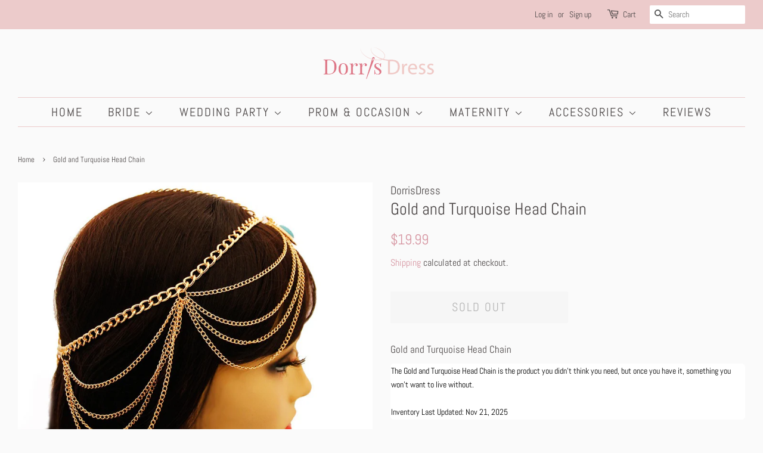

--- FILE ---
content_type: application/javascript; charset=UTF-8
request_url: https://api.livechatinc.com/v3.6/customer/action/get_dynamic_configuration?x-region=us-south1&license_id=6220121&client_id=c5e4f61e1a6c3b1521b541bc5c5a2ac5&url=https%3A%2F%2Fwww.dorrisdress.com%2Fproducts%2Fgold-and-turquoise-head-chain%3Fvariant%3D13350011666531&channel_type=code&jsonp=__nqtfcumqr6
body_size: 45
content:
__nqtfcumqr6({"organization_id":"43c13edf-6014-4605-b61e-b90195e0e472","livechat_active":false,"default_widget":"livechat"});